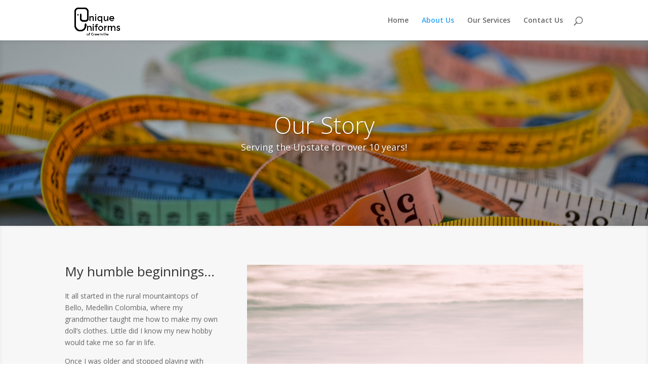

--- FILE ---
content_type: text/css
request_url: http://www.uniqueuniformsofgreenville.com/wp-content/cache/et/41/et-core-unified-17667904442241.min.css
body_size: 685
content:
@media only screen and (min-width:981px){#logo{max-height:100%}.et_pb_svg_logo #logo{height:100%}.et_header_style_centered.et_hide_primary_logo #main-header:not(.et-fixed-header) .logo_container,.et_header_style_centered.et_hide_fixed_logo #main-header.et-fixed-header .logo_container{height:11.88px}}@media only screen and (min-width:1350px){.et_pb_row{padding:27px 0}.et_pb_section{padding:54px 0}.single.et_pb_pagebuilder_layout.et_full_width_page .et_post_meta_wrapper{padding-top:81px}.et_pb_section.et_pb_section_first{padding-top:inherit}.et_pb_fullwidth_section{padding:0}}.et_pb_slide_0{background-color:#ffffff}.et_pb_slide_0.et_pb_slider_with_text_overlay .et_pb_text_overlay_wrapper{border-radius:3px}.et_pb_fullwidth_slider_0>.box-shadow-overlay,.et_pb_fullwidth_slider_0.et-box-shadow-no-overlay{box-shadow:inset 0px 0px 10px 0px rgba(0,0,0,0.1)}.et_pb_section_1.et_pb_section{background-color:#f7f7f7!important}.et_pb_image_0{margin-left:0}.et_pb_section_2{padding-top:47.7969px;padding-right:0px;padding-bottom:0px;padding-left:0px}.et_pb_section_3{padding-top:0px;padding-right:0px;padding-bottom:47.7969px;padding-left:0px}.et_pb_image_1{margin-left:0}.et_pb_text_1.et_pb_text{color:#000000!important}.et_pb_text_1{font-size:12px}.et_pb_text_1 h1{font-size:14px}.et_pb_text_2 h1{font-size:14px;color:#000000!important}ul.et_pb_social_media_follow_0 a.icon{border-radius:100% 100% 100% 100%}.et_pb_slider .et_pb_slide_0{background-color:#ffffff}.et_pb_social_media_follow_network_0 a.icon{background-color:#3b5998!important}.et_pb_social_media_follow_network_1 a.icon{background-color:#f322f7!important}@media only screen and (min-width:981px){.et_pb_row_2.et_pb_row{padding-top:24px;padding-right:0px;padding-bottom:4px;padding-left:0px}}@media only screen and (max-width:980px){.et_pb_section_0{padding-top:50px;padding-right:0px;padding-bottom:50px;padding-left:0px}.et_pb_section_1{padding-top:50px;padding-right:0px;padding-bottom:50px;padding-left:0px}.et_pb_section_2{padding-top:50px;padding-right:0px;padding-bottom:50px;padding-left:0px}.et_pb_section_3{padding-top:50px;padding-right:0px;padding-bottom:50px;padding-left:0px}}@media only screen and (max-width:767px){.et_pb_section_1{padding-top:21px;padding-right:0px;padding-bottom:0px;padding-left:0px}.et_pb_section_2{padding-top:50px;padding-right:0px;padding-bottom:0px;padding-left:0px}.et_pb_section_3{padding-top:0px;padding-right:0px;padding-bottom:50px;padding-left:0px}.et_pb_text_2{display:none!important}}